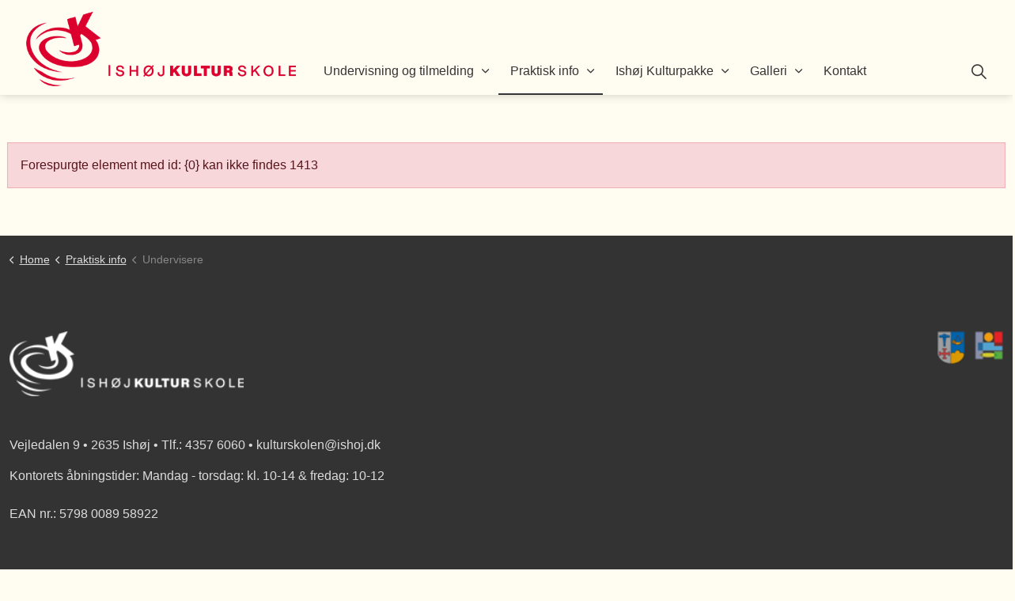

--- FILE ---
content_type: text/html; charset=utf-8
request_url: https://www.ishojkulturskole.dk/praktisk-info/undervisere/?spwiteacherid=1413
body_size: 4176
content:
<!DOCTYPE html>
<html dir="ltr" lang="da" class="no-js usn">
<head>
    
    <!-- Google Fonts -->
<link rel="dns-prefetch" href="//fonts.googleapis.com">
<link rel="dns-prefetch" href="//fonts.gstatic.com">
    
    <meta charset="utf-8">
    <meta name="viewport" content="width=device-width, initial-scale=1, shrink-to-fit=no, maximum-scale=2">
        <link rel="canonical" href="http://www.ishojkulturskole.dk/praktisk-info/undervisere/" />
    <title>Undervisere | Ish&#xF8;j Kulturskole</title>
    <meta name="description" content="">
    <meta name="twitter:card" content="summary_large_image" />
    <meta property="og:type" content="website">
    <meta property="og:title" content="Undervisere | Ish&#xF8;j Kulturskole" />
    <meta property="og:image" content="http://www.ishojkulturskole.dk/media/eyolsv3b/iks_twister_favicon.png" />
    <meta property="og:url" content="http://www.ishojkulturskole.dk/praktisk-info/undervisere/" />
    <meta property="og:description" content="" />
    <meta property="og:site_name" content="Ish&#xF8;j Kulturskole" />
    <meta name="robots" content="index,follow">

    
    <link href="/sb/sitebuilder-ltr-css-bundle.css.v98cee515da1df87d796615396c1e7146ea9b3663" media="screen" rel="stylesheet" />
<link href="/sb/sitebuilder-css-bundle.css.v98cee515da1df87d796615396c1e7146ea9b3663" media="screen" rel="stylesheet" />
<link href="/sb/sitebuilder-css-small-header-03-sm-bundle.css.v98cee515da1df87d796615396c1e7146ea9b3663" media="screen and (min-width:0) and (max-width:1199px)" rel="stylesheet" />
<link href="/sb/sitebuilder-css-large-header-04-lg-bundle.css.v98cee515da1df87d796615396c1e7146ea9b3663" media="screen and (min-width:1200px)" rel="stylesheet" />
<link rel="stylesheet" media="screen" href="/uSkinned/css/generated/02e85491-0855-4fea-9b88-330fd4106a46.css?version=638975094826230000" />
<link href="/sb/sitebuilder-css-prnt-bundle.css.v98cee515da1df87d796615396c1e7146ea9b3663" media="print" rel="stylesheet" />


            <link rel="icon" type="image/png" href="/media/eyolsv3b/iks_twister_favicon.png?width=32&amp;height=32">
        <link rel="apple-touch-icon" sizes="57x57" type="image/png" href="/media/eyolsv3b/iks_twister_favicon.png?width=57&amp;height=57">
        <link rel="apple-touch-icon" sizes="60x60" type="image/png" href="/media/eyolsv3b/iks_twister_favicon.png?width=60&amp;height=60">
        <link rel="apple-touch-icon" sizes="72x72" type="image/png" href="/media/eyolsv3b/iks_twister_favicon.png?width=72&amp;height=72">
        <link rel="apple-touch-icon" sizes="76x76" type="image/png" href="/media/eyolsv3b/iks_twister_favicon.png?width=76&amp;height=76">
        <link rel="apple-touch-icon" sizes="114x114" type="image/png" href="/media/eyolsv3b/iks_twister_favicon.png?width=114&amp;height=114">
        <link rel="apple-touch-icon" sizes="120x120" type="image/png" href="/media/eyolsv3b/iks_twister_favicon.png?width=120&amp;height=120">
        <link rel="apple-touch-icon" sizes="144x144" type="image/png" href="/media/eyolsv3b/iks_twister_favicon.png?width=144&amp;height=144">
        <link rel="apple-touch-icon" sizes="152x152" type="image/png" href="/media/eyolsv3b/iks_twister_favicon.png?width=152&amp;height=152">
        <link rel="apple-touch-icon" sizes="180x180" type="image/png" href="/media/eyolsv3b/iks_twister_favicon.png?width=180&amp;height=180">
        <link rel="icon" sizes="16x16" type="image/png" href="/media/eyolsv3b/iks_twister_favicon.png?width=16&amp;height=16">
        <link rel="icon" sizes="32x32" type="image/png" href="/media/eyolsv3b/iks_twister_favicon.png?width=32&amp;height=32">
        <link rel="icon" sizes="96x96" type="image/png" href="/media/eyolsv3b/iks_twister_favicon.png?width=96&amp;height=96">
        <link rel="icon" sizes="192x192" type="image/png" href="/media/eyolsv3b/iks_twister_favicon.png?width=192&amp;height=192">
        <meta name="msapplication-square70x70logo" content="/media/eyolsv3b/iks_twister_favicon.png?width=70&height=70" />
        <meta name="msapplication-square150x150logo" content="/media/eyolsv3b/iks_twister_favicon.png?width=150&height=150" />
        <meta name="msapplication-wide310x150logo" content="/media/eyolsv3b/iks_twister_favicon.png?width=310&height=150" />
        <meta name="msapplication-square310x310logo" content="/media/eyolsv3b/iks_twister_favicon.png?width=310&height=310" />

    
    
    
</head>
<body 
    
 class="body-bg body-bg-solid header-04-lg header-03-sm hide_header-on-scroll-lg show_header-on-scroll-sm directional-icons-chevron     has-secondary-heading-seperator-below        secondary-navigation-underline-link-hover  content-underline-link-hover footer-underline-link      zoom_hover  blur-up-lazy-loading"

>
    
    


    <!-- Skip links -->
    <a class="skip-to-content" id="skip-to-content-link" href="#site-content">Skip to main content</a>
    <a class="skip-to-content" id="skip-to-footer-link" href="#site-footer">Skip to footer</a>
    <!--// Skip links -->

    <!-- Site -->
    <div id="site">

        <!-- Header -->
            <header id="site-header" class="header-bg-solid" tabindex="-1">


        <div class="container">

            <div class="row">

                    <div id="logo" >
        <a href="/" title="Ish&#xF8;j Kulturskole">
                    <picture>
                            <img src="/media/3cajqgyl/iks_web_header-logo.png" alt="">

                    </picture>
            <span>Ish&#xF8;j Kulturskole</span>
        </a>
    </div>



                    <!-- Expand -->
                    <button id="burgerNavStyle" class="expand-header expand-3-bars expand-even-lines expand-active-cross" type="button" aria-expanded="false" aria-label="Expand header">
                        <span>Menu</span>
                    </button>
                    <!--// Expand -->

                <!-- Main navigation -->
                        <nav aria-label="Main" class="main nav-dropdown navigation-dropdown-bg-solid">
            <ul >
                        <li  class="has-child ">
                            <span>
                                <a href="/undervisning/"   >Undervisning og tilmelding</a>
                            </span>

                                <button class="expand-subpages" type="button" aria-expanded="false" aria-label="Expand sub pages Undervisning og tilmelding">
                                    <span aria-hidden="true">Expand sub pages Undervisning og tilmelding</span>
                                </button>
            <ul >
                        <li  class="has-child ">
                            <span>
                                <a href="/undervisning/musik/"   >Musik</a>
                            </span>

                                <button class="expand-subpages" type="button" aria-expanded="false" aria-label="Expand sub pages Musik">
                                    <span aria-hidden="true">Expand sub pages Musik</span>
                                </button>
            <ul >
                        <li  class="no-child ">
                            <span>
                                <a href="/undervisning/musik/instrumenter-sang-og-musikproduktion/"   >Instrumenter, sang og musikproduktion</a>
                            </span>

                        </li>
                        <li  class="no-child ">
                            <span>
                                <a href="/undervisning/musik/kor/"   >Kor</a>
                            </span>

                        </li>
                        <li  class="no-child ">
                            <span>
                                <a href="/undervisning/musik/band-og-sammenspil/"   >Band og sammenspil</a>
                            </span>

                        </li>
                        <li  class="no-child ">
                            <span>
                                <a href="/undervisning/musik/musik-for-de-smaa/"   >Musik for de små</a>
                            </span>

                        </li>
            </ul>
                        </li>
                        <li  class="no-child ">
                            <span>
                                <a href="/undervisning/dans/"   >Dans</a>
                            </span>

                        </li>
                        <li  class="no-child ">
                            <span>
                                <a href="/undervisning/teater/"   >Teater</a>
                            </span>

                        </li>
                        <li  class="no-child ">
                            <span>
                                <a href="/undervisning/billedkunst/"   >Billedkunst</a>
                            </span>

                        </li>
                        <li  class="has-child ">
                            <span>
                                <a href="/undervisning/institutioner-og-dagpleje/"   >Institutioner og dagpleje</a>
                            </span>

                                <button class="expand-subpages" type="button" aria-expanded="false" aria-label="Expand sub pages Institutioner og dagpleje">
                                    <span aria-hidden="true">Expand sub pages Institutioner og dagpleje</span>
                                </button>
            <ul >
                        <li  class="no-child ">
                            <span>
                                <a href="/undervisning/institutioner-og-dagpleje/musikundervisning/"   >Musikundervisning</a>
                            </span>

                        </li>
                        <li  class="no-child ">
                            <span>
                                <a href="/undervisning/institutioner-og-dagpleje/billedkunst/"   >Billedkunst</a>
                            </span>

                        </li>
                        <li  class="no-child ">
                            <span>
                                <a href="/undervisning/institutioner-og-dagpleje/dans-og-bevaegelse/"   >Dans og bevægelse</a>
                            </span>

                        </li>
            </ul>
                        </li>
                        <li  class="no-child ">
                            <span>
                                <a href="/undervisning/folkeskolerne/"   >Folkeskolerne</a>
                            </span>

                        </li>
                        <li  class="no-child ">
                            <span>
                                <a href="/undervisning/videopraesentation-af-undervisning/"   >Videopræsentation af undervisning</a>
                            </span>

                        </li>
            </ul>
                        </li>
                        <li  class="has-child active">
                            <span>
                                <a href="/praktisk-info/"   >Praktisk info</a>
                            </span>

                                <button class="expand-subpages" type="button" aria-expanded="false" aria-label="Expand sub pages Praktisk info">
                                    <span aria-hidden="true">Expand sub pages Praktisk info</span>
                                </button>
            <ul  class="multi-col">
                        <li  class="no-child ">
                            <span>
                                <a href="/praktisk-info/om-kulturskolen/"   >Om kulturskolen</a>
                            </span>

                        </li>
                        <li  class="no-child active">
                            <span>
                                <a href="/praktisk-info/undervisere/"   >Undervisere</a>
                            </span>

                        </li>
                        <li  class="no-child ">
                            <span>
                                <a href="/praktisk-info/adm-personale/"   >Adm. personale</a>
                            </span>

                        </li>
                        <li  class="no-child ">
                            <span>
                                <a href="/praktisk-info/priser/"   >Priser</a>
                            </span>

                        </li>
                        <li  class="no-child ">
                            <span>
                                <a href="/praktisk-info/tilmeldingsbetingelser/"   >Tilmeldingsbetingelser</a>
                            </span>

                        </li>
                        <li  class="no-child ">
                            <span>
                                <a href="/praktisk-info/instrumentudlaan/"   >Instrumentudlån</a>
                            </span>

                        </li>
                        <li  class="no-child ">
                            <span>
                                <a href="/praktisk-info/bestyrelse/"   >Bestyrelse</a>
                            </span>

                        </li>
                        <li  class="no-child ">
                            <span>
                                <a href="/praktisk-info/vedtaegter/"   >Vedtægter</a>
                            </span>

                        </li>
                        <li  class="no-child ">
                            <span>
                                <a href="/praktisk-info/ledige-stillinger/"   >Ledige stillinger</a>
                            </span>

                        </li>
                        <li  class="no-child ">
                            <span>
                                <a href="/praktisk-info/ferieplan/"   >Ferieplan</a>
                            </span>

                        </li>
                        <li  class="no-child ">
                            <span>
                                <a href="/praktisk-info/ishoej-synger/"   >Ishøj Synger</a>
                            </span>

                        </li>
                        <li  class="no-child ">
                            <span>
                                <a href="/praktisk-info/vision-strategi-og-vaerdier/"   >Vision, strategi og værdier</a>
                            </span>

                        </li>
            </ul>
                        </li>
                        <li  class="has-child ">
                            <span>
                                <a href="/ishoej-kulturpakke/"   >Ishøj Kulturpakke</a>
                            </span>

                                <button class="expand-subpages" type="button" aria-expanded="false" aria-label="Expand sub pages Ishøj Kulturpakke">
                                    <span aria-hidden="true">Expand sub pages Ishøj Kulturpakke</span>
                                </button>
            <ul >
                        <li  class="no-child ">
                            <span>
                                <a href="/ishoej-kulturpakke/om-ishoej-kulturpakke/"   >Om Ishøj Kulturpakke</a>
                            </span>

                        </li>
                        <li  class="no-child ">
                            <span>
                                <a href="/ishoej-kulturpakke/dagtilbud/"   >Dagtilbud</a>
                            </span>

                        </li>
                        <li  class="no-child ">
                            <span>
                                <a href="/ishoej-kulturpakke/skoler/"   >Skoler</a>
                            </span>

                        </li>
            </ul>
                        </li>
                        <li  class="has-child ">
                            <span>
                                <a href="/galleri/"   >Galleri</a>
                            </span>

                                <button class="expand-subpages" type="button" aria-expanded="false" aria-label="Expand sub pages Galleri">
                                    <span aria-hidden="true">Expand sub pages Galleri</span>
                                </button>
            <ul >
                        <li  class="no-child ">
                            <span>
                                <a href="/galleri/danseopvisning/"   >Danseopvisning</a>
                            </span>

                        </li>
                        <li  class="no-child ">
                            <span>
                                <a href="/galleri/sommerkoncert/"   >Sommerkoncert</a>
                            </span>

                        </li>
                        <li  class="no-child ">
                            <span>
                                <a href="/galleri/billedkunst/"   >Billedkunsthold</a>
                            </span>

                        </li>
                        <li  class="no-child ">
                            <span>
                                <a href="/galleri/ishoej-synger/"   >Ishøj Synger</a>
                            </span>

                        </li>
                        <li  class="no-child ">
                            <span>
                                <a href="/galleri/musikskoledage-i-tivoli/"   >Musikskoledage i Tivoli</a>
                            </span>

                        </li>
            </ul>
                        </li>
                        <li  class="no-child ">
                            <span>
                                <a href="/kontakt/"   >Kontakt</a>
                            </span>

                        </li>
            </ul>
        </nav>



                <!--// Main navigation -->
                <!-- Secondary navigation -->
                
                <!--// Secondary navigation -->
                <!-- CTA Links -->
                
                <!--// CTA Links -->
                <!-- Site search -->
                    <div class="form site-search-form site-search" aria-label="Site search">
            <form role="search" action="/search/" method="get" name="searchForm">
                <fieldset>
                    <div class="form-group">
                        <input type="text" class="form-control" name="search_field" aria-label="" placeholder="" value="" maxlength="256">
                    </div>
                    <button type="submit" role="button" aria-label="Search" class="btn base-btn-bg base-btn-bg-solid base-btn-bg-hover-solid base-btn-text base-btn-borders btn-search">
                        <span></span>
                        <i aria-hidden="true" class="icon usn_ion-ios-search"></i>
                    </button>
                </fieldset>
            </form>
            <button class="expand-search" data-bs-toggle="collapse" type="button" aria-expanded="false" aria-label="Expand site search">
                <em>Expand Search</em>
                <i aria-hidden="true" class="icon usn_ion-ios-search search-icon"></i>
                <i aria-hidden="true" class="icon usn_ion-md-close close-icon"></i>
            </button>
        </div>

                <!--// Site search -->

            </div>

        </div>
    </header>


        <!--// Header -->
        <!-- Content -->
        <main id="site-content" tabindex="-1">

            
            








    <section class="content component usn_cmp_gridlayout base-bg base-bg-solid has-box-shadows " >  

        <div class="component-inner">
                    <div class="container">



                <div class="" data-os-animation="fadeIn" data-os-animation-delay="0s" data-os-animation-duration="1,2s">

        
    <div class="umb-grid">
                <div class="grid-section">
        <div >
            <div class="container">
            <div class="row clearfix">
                    <div class="col-md-12 column">
                        <div >



        


<div class="alert alert-danger" role="alert">
    <div class="info"><p>Forespurgte element med id: {0} kan ikke findes 1413</p></div>
</div>


    
                        </div>
                    </div>
            </div>
            </div>
        </div>
                </div>
    </div>



    </div>




                    </div>
        </div>
    </section>















            

        </main>
        <!--// Content -->
        <!-- Footer -->
                    <footer id="site-footer" class="footer-bg footer-bg-solid" tabindex="-1">

                <!-- Breadcrumb -->
                        <section class="breadcrumb-trail">
            <div class="container">
                <nav aria-label="Breadcrumb">
                    <ol class="breadcrumb" itemscope itemtype="https://schema.org/BreadcrumbList">
                            <li class="breadcrumb-item" itemprop="itemListElement" itemscope itemtype="https://schema.org/ListItem"><a href="/" itemtype="https://schema.org/Thing" itemprop="item"><span itemprop="name"><i class="icon before"></i>Home</span></a><meta itemprop="position" content="1" /></li>
                            <li class="breadcrumb-item" itemprop="itemListElement" itemscope itemtype="https://schema.org/ListItem"><a href="/praktisk-info/" itemtype="https://schema.org/Thing" itemprop="item"><span itemprop="name"><i class="icon before"></i>Praktisk info</span></a><meta itemprop="position" content="2" /></li>

                            <li itemprop="itemListElement" itemscope itemtype="https://schema.org/ListItem" class="breadcrumb-item active" aria-current="page"><span itemprop="name"><i class="icon before"></i>Undervisere</span><meta itemprop="position" content="3" /></li>
                    </ol>
                </nav>
            </div>
        </section>

                <!--// Breadcrumb -->

                <div class="container">

                        <!-- Row -->
                        <div class="row listing">

    <div class="item  footer-item   col-lg-3 col-md-6 col-12 col  item_text-below usn_pod_textimage text-left  " data-os-animation="fadeIn" data-os-animation-delay="0s" data-os-animation-duration="1,2s" >
            <div class="inner  ">
                    <div class="image   image-opacity-100 image_hover-opacity-40" >
                                    <picture>
                <source data-srcset="/media/hvlfures/hvidt_logo_footer.png?width=250&amp;height=69&amp;quality=75&quality=100 1x, /media/hvlfures/hvidt_logo_footer.png?width=501&amp;height=138&amp;quality=75&quality=100 2x" width="250" height="69">
                <img class="lazyload" src="/media/hvlfures/hvidt_logo_footer.png?width=50&amp;height=13&amp;quality=75" data-src="/media/hvlfures/hvidt_logo_footer.png?width=250&amp;height=69&amp;quality=75" width="250" height="69" alt="">
            </picture>

                    </div>
            </div>
    </div>
                                        <div class="item footer-item usn_pod_image offset-lg-8 offset-md-4 col-lg-1 col-md-2 col-12 col ">
                                                <div class="inner">
                                                        <div class="item footer-item     col-12 col  usn_pod_image text-left  " data-os-animation="fadeIn" data-os-animation-delay="0s" data-os-animation-duration="1,2s" >

        

            <div class="image  image-opacity-100 image_hover-opacity-40" >
                    <a href="/media/jyois2eb/iks_web_footer.png"      aria-label="Open image" aria-haspopup="dialog" role="button" data-toggle="lightbox" data-type="image" data-gallery="galleryname_f3dc0bfd-9f9e-4173-ac03-5ef95a651974" >

                            <picture>
                <source data-srcset="/media/jyois2eb/iks_web_footer.png?width=63&amp;height=31&amp;quality=75&quality=100 1x, /media/jyois2eb/iks_web_footer.png?width=127&amp;height=62&amp;quality=75&quality=100 2x" width="63" height="31">
                <img class="lazyload" src="/media/jyois2eb/iks_web_footer.png?width=12&amp;height=6&amp;quality=75" data-src="/media/jyois2eb/iks_web_footer.png?width=63&amp;height=31&amp;quality=75" width="63" height="31" alt="">
            </picture>


                </a>
            </div>

    </div>

                                                </div>
                                        </div>
    <div class="item  footer-item   col-lg-12 col-md-12 col-12 col  item_text-below usn_pod_textimage text-left  " data-os-animation="fadeIn" data-os-animation-delay="0s" data-os-animation-duration="1,2s" >
            <div class="inner   ">
                    <div class="info ">

                        

                            <div class="text footer-text">
                                <p>Vejledalen 9 • 2635 Ishøj • Tlf.: 4357 6060 • kulturskolen@ishoj.dk</p>
<p>Kontorets åbningstider: Mandag - torsdag: kl. 10-14 &amp; fredag: 10-12<br /><br />EAN nr.: 5798 0089 58922</p>
                            </div>

                    </div>
            </div>
    </div>
                                        <div class="item footer-item usn_pod_sociallinks   col-lg-4 col-md-4 col-12 col ">
                                        </div>
                                        <div class="item footer-item usn_pod_searchlinks   col-lg-4 col-md-4 col-12 col ">
                                        </div>

                        </div>
                        <!--// Row -->
                    <!-- Row -->
                    <div class="row">

                        <div class="col">
                            <nav aria-label="Footer" class="footer-navigation">
                                <ul>
                                    <li><div>&copy; 2026 Ishøj Kulturskole</div></li>
                                                    <li><span><a href="https://www.was.digst.dk/ishojkulturskole-dk"  target="_blank" rel="noreferrer noopener"  title="Link will open in a new window/tab" >Tilgængelighedserklæring<i class="icon usn_ion-md-open after"></i></a></span></li>

                                </ul>
                            </nav>
                        </div>

                    </div>
                    <!--// Row -->
                            <!-- Back to top -->
        <div class="usn_back-to-top position-right">
            <button id="back-to-top-link" aria-label="Back to top" class="btn base-btn-bg base-btn-bg base-btn-bg-solid base-btn-bg-hover-solid base-btn-text base-btn-borders btn-back-to-top">
                <span></span>
                <i aria-hidden="true" class="icon"></i><span aria-hidden="true" class="d-none">Back to top</span>
            </button>
        </div>
        <!--// Back to top -->


                </div>
            </footer>

        <!--// Footer -->

    </div>
    <!--// Site -->

    
    
<script src="/sb/sitebuilder-js-bundle.js.v98cee515da1df87d796615396c1e7146ea9b3663" type="text/javascript"></script>

    <script type="text/javascript" src="/uSkinned/scripts/generated/02e85491-0855-4fea-9b88-330fd4106a46.js?version=638975094826230000"></script>


    
    

    

    


    
</body>

</html>